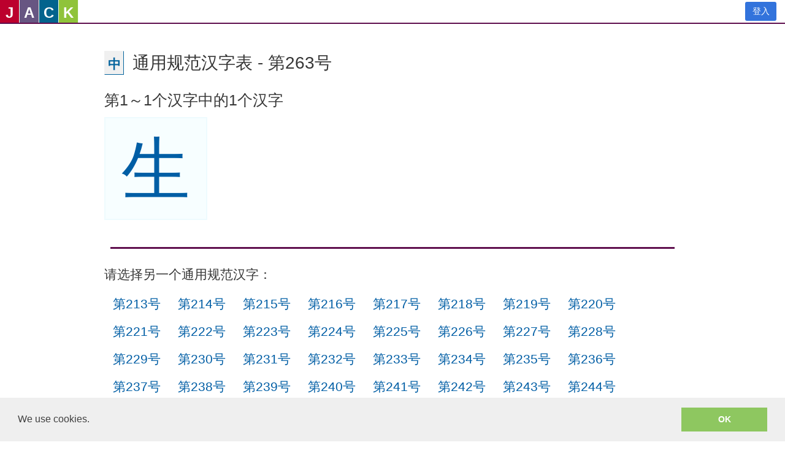

--- FILE ---
content_type: text/html; charset=utf-8
request_url: https://www.google.com/recaptcha/api2/anchor?ar=1&k=6LeO0FwUAAAAAIdsRy0XTqhqmWUTy4ggR5p0aE48&co=aHR0cHM6Ly96aC1jbi5zYXlqYWNrLmNvbTo0NDM.&hl=en&type=image&v=N67nZn4AqZkNcbeMu4prBgzg&theme=light&size=invisible&badge=inline&anchor-ms=20000&execute-ms=30000&cb=q1jl26qqxuo4
body_size: 49487
content:
<!DOCTYPE HTML><html dir="ltr" lang="en"><head><meta http-equiv="Content-Type" content="text/html; charset=UTF-8">
<meta http-equiv="X-UA-Compatible" content="IE=edge">
<title>reCAPTCHA</title>
<style type="text/css">
/* cyrillic-ext */
@font-face {
  font-family: 'Roboto';
  font-style: normal;
  font-weight: 400;
  font-stretch: 100%;
  src: url(//fonts.gstatic.com/s/roboto/v48/KFO7CnqEu92Fr1ME7kSn66aGLdTylUAMa3GUBHMdazTgWw.woff2) format('woff2');
  unicode-range: U+0460-052F, U+1C80-1C8A, U+20B4, U+2DE0-2DFF, U+A640-A69F, U+FE2E-FE2F;
}
/* cyrillic */
@font-face {
  font-family: 'Roboto';
  font-style: normal;
  font-weight: 400;
  font-stretch: 100%;
  src: url(//fonts.gstatic.com/s/roboto/v48/KFO7CnqEu92Fr1ME7kSn66aGLdTylUAMa3iUBHMdazTgWw.woff2) format('woff2');
  unicode-range: U+0301, U+0400-045F, U+0490-0491, U+04B0-04B1, U+2116;
}
/* greek-ext */
@font-face {
  font-family: 'Roboto';
  font-style: normal;
  font-weight: 400;
  font-stretch: 100%;
  src: url(//fonts.gstatic.com/s/roboto/v48/KFO7CnqEu92Fr1ME7kSn66aGLdTylUAMa3CUBHMdazTgWw.woff2) format('woff2');
  unicode-range: U+1F00-1FFF;
}
/* greek */
@font-face {
  font-family: 'Roboto';
  font-style: normal;
  font-weight: 400;
  font-stretch: 100%;
  src: url(//fonts.gstatic.com/s/roboto/v48/KFO7CnqEu92Fr1ME7kSn66aGLdTylUAMa3-UBHMdazTgWw.woff2) format('woff2');
  unicode-range: U+0370-0377, U+037A-037F, U+0384-038A, U+038C, U+038E-03A1, U+03A3-03FF;
}
/* math */
@font-face {
  font-family: 'Roboto';
  font-style: normal;
  font-weight: 400;
  font-stretch: 100%;
  src: url(//fonts.gstatic.com/s/roboto/v48/KFO7CnqEu92Fr1ME7kSn66aGLdTylUAMawCUBHMdazTgWw.woff2) format('woff2');
  unicode-range: U+0302-0303, U+0305, U+0307-0308, U+0310, U+0312, U+0315, U+031A, U+0326-0327, U+032C, U+032F-0330, U+0332-0333, U+0338, U+033A, U+0346, U+034D, U+0391-03A1, U+03A3-03A9, U+03B1-03C9, U+03D1, U+03D5-03D6, U+03F0-03F1, U+03F4-03F5, U+2016-2017, U+2034-2038, U+203C, U+2040, U+2043, U+2047, U+2050, U+2057, U+205F, U+2070-2071, U+2074-208E, U+2090-209C, U+20D0-20DC, U+20E1, U+20E5-20EF, U+2100-2112, U+2114-2115, U+2117-2121, U+2123-214F, U+2190, U+2192, U+2194-21AE, U+21B0-21E5, U+21F1-21F2, U+21F4-2211, U+2213-2214, U+2216-22FF, U+2308-230B, U+2310, U+2319, U+231C-2321, U+2336-237A, U+237C, U+2395, U+239B-23B7, U+23D0, U+23DC-23E1, U+2474-2475, U+25AF, U+25B3, U+25B7, U+25BD, U+25C1, U+25CA, U+25CC, U+25FB, U+266D-266F, U+27C0-27FF, U+2900-2AFF, U+2B0E-2B11, U+2B30-2B4C, U+2BFE, U+3030, U+FF5B, U+FF5D, U+1D400-1D7FF, U+1EE00-1EEFF;
}
/* symbols */
@font-face {
  font-family: 'Roboto';
  font-style: normal;
  font-weight: 400;
  font-stretch: 100%;
  src: url(//fonts.gstatic.com/s/roboto/v48/KFO7CnqEu92Fr1ME7kSn66aGLdTylUAMaxKUBHMdazTgWw.woff2) format('woff2');
  unicode-range: U+0001-000C, U+000E-001F, U+007F-009F, U+20DD-20E0, U+20E2-20E4, U+2150-218F, U+2190, U+2192, U+2194-2199, U+21AF, U+21E6-21F0, U+21F3, U+2218-2219, U+2299, U+22C4-22C6, U+2300-243F, U+2440-244A, U+2460-24FF, U+25A0-27BF, U+2800-28FF, U+2921-2922, U+2981, U+29BF, U+29EB, U+2B00-2BFF, U+4DC0-4DFF, U+FFF9-FFFB, U+10140-1018E, U+10190-1019C, U+101A0, U+101D0-101FD, U+102E0-102FB, U+10E60-10E7E, U+1D2C0-1D2D3, U+1D2E0-1D37F, U+1F000-1F0FF, U+1F100-1F1AD, U+1F1E6-1F1FF, U+1F30D-1F30F, U+1F315, U+1F31C, U+1F31E, U+1F320-1F32C, U+1F336, U+1F378, U+1F37D, U+1F382, U+1F393-1F39F, U+1F3A7-1F3A8, U+1F3AC-1F3AF, U+1F3C2, U+1F3C4-1F3C6, U+1F3CA-1F3CE, U+1F3D4-1F3E0, U+1F3ED, U+1F3F1-1F3F3, U+1F3F5-1F3F7, U+1F408, U+1F415, U+1F41F, U+1F426, U+1F43F, U+1F441-1F442, U+1F444, U+1F446-1F449, U+1F44C-1F44E, U+1F453, U+1F46A, U+1F47D, U+1F4A3, U+1F4B0, U+1F4B3, U+1F4B9, U+1F4BB, U+1F4BF, U+1F4C8-1F4CB, U+1F4D6, U+1F4DA, U+1F4DF, U+1F4E3-1F4E6, U+1F4EA-1F4ED, U+1F4F7, U+1F4F9-1F4FB, U+1F4FD-1F4FE, U+1F503, U+1F507-1F50B, U+1F50D, U+1F512-1F513, U+1F53E-1F54A, U+1F54F-1F5FA, U+1F610, U+1F650-1F67F, U+1F687, U+1F68D, U+1F691, U+1F694, U+1F698, U+1F6AD, U+1F6B2, U+1F6B9-1F6BA, U+1F6BC, U+1F6C6-1F6CF, U+1F6D3-1F6D7, U+1F6E0-1F6EA, U+1F6F0-1F6F3, U+1F6F7-1F6FC, U+1F700-1F7FF, U+1F800-1F80B, U+1F810-1F847, U+1F850-1F859, U+1F860-1F887, U+1F890-1F8AD, U+1F8B0-1F8BB, U+1F8C0-1F8C1, U+1F900-1F90B, U+1F93B, U+1F946, U+1F984, U+1F996, U+1F9E9, U+1FA00-1FA6F, U+1FA70-1FA7C, U+1FA80-1FA89, U+1FA8F-1FAC6, U+1FACE-1FADC, U+1FADF-1FAE9, U+1FAF0-1FAF8, U+1FB00-1FBFF;
}
/* vietnamese */
@font-face {
  font-family: 'Roboto';
  font-style: normal;
  font-weight: 400;
  font-stretch: 100%;
  src: url(//fonts.gstatic.com/s/roboto/v48/KFO7CnqEu92Fr1ME7kSn66aGLdTylUAMa3OUBHMdazTgWw.woff2) format('woff2');
  unicode-range: U+0102-0103, U+0110-0111, U+0128-0129, U+0168-0169, U+01A0-01A1, U+01AF-01B0, U+0300-0301, U+0303-0304, U+0308-0309, U+0323, U+0329, U+1EA0-1EF9, U+20AB;
}
/* latin-ext */
@font-face {
  font-family: 'Roboto';
  font-style: normal;
  font-weight: 400;
  font-stretch: 100%;
  src: url(//fonts.gstatic.com/s/roboto/v48/KFO7CnqEu92Fr1ME7kSn66aGLdTylUAMa3KUBHMdazTgWw.woff2) format('woff2');
  unicode-range: U+0100-02BA, U+02BD-02C5, U+02C7-02CC, U+02CE-02D7, U+02DD-02FF, U+0304, U+0308, U+0329, U+1D00-1DBF, U+1E00-1E9F, U+1EF2-1EFF, U+2020, U+20A0-20AB, U+20AD-20C0, U+2113, U+2C60-2C7F, U+A720-A7FF;
}
/* latin */
@font-face {
  font-family: 'Roboto';
  font-style: normal;
  font-weight: 400;
  font-stretch: 100%;
  src: url(//fonts.gstatic.com/s/roboto/v48/KFO7CnqEu92Fr1ME7kSn66aGLdTylUAMa3yUBHMdazQ.woff2) format('woff2');
  unicode-range: U+0000-00FF, U+0131, U+0152-0153, U+02BB-02BC, U+02C6, U+02DA, U+02DC, U+0304, U+0308, U+0329, U+2000-206F, U+20AC, U+2122, U+2191, U+2193, U+2212, U+2215, U+FEFF, U+FFFD;
}
/* cyrillic-ext */
@font-face {
  font-family: 'Roboto';
  font-style: normal;
  font-weight: 500;
  font-stretch: 100%;
  src: url(//fonts.gstatic.com/s/roboto/v48/KFO7CnqEu92Fr1ME7kSn66aGLdTylUAMa3GUBHMdazTgWw.woff2) format('woff2');
  unicode-range: U+0460-052F, U+1C80-1C8A, U+20B4, U+2DE0-2DFF, U+A640-A69F, U+FE2E-FE2F;
}
/* cyrillic */
@font-face {
  font-family: 'Roboto';
  font-style: normal;
  font-weight: 500;
  font-stretch: 100%;
  src: url(//fonts.gstatic.com/s/roboto/v48/KFO7CnqEu92Fr1ME7kSn66aGLdTylUAMa3iUBHMdazTgWw.woff2) format('woff2');
  unicode-range: U+0301, U+0400-045F, U+0490-0491, U+04B0-04B1, U+2116;
}
/* greek-ext */
@font-face {
  font-family: 'Roboto';
  font-style: normal;
  font-weight: 500;
  font-stretch: 100%;
  src: url(//fonts.gstatic.com/s/roboto/v48/KFO7CnqEu92Fr1ME7kSn66aGLdTylUAMa3CUBHMdazTgWw.woff2) format('woff2');
  unicode-range: U+1F00-1FFF;
}
/* greek */
@font-face {
  font-family: 'Roboto';
  font-style: normal;
  font-weight: 500;
  font-stretch: 100%;
  src: url(//fonts.gstatic.com/s/roboto/v48/KFO7CnqEu92Fr1ME7kSn66aGLdTylUAMa3-UBHMdazTgWw.woff2) format('woff2');
  unicode-range: U+0370-0377, U+037A-037F, U+0384-038A, U+038C, U+038E-03A1, U+03A3-03FF;
}
/* math */
@font-face {
  font-family: 'Roboto';
  font-style: normal;
  font-weight: 500;
  font-stretch: 100%;
  src: url(//fonts.gstatic.com/s/roboto/v48/KFO7CnqEu92Fr1ME7kSn66aGLdTylUAMawCUBHMdazTgWw.woff2) format('woff2');
  unicode-range: U+0302-0303, U+0305, U+0307-0308, U+0310, U+0312, U+0315, U+031A, U+0326-0327, U+032C, U+032F-0330, U+0332-0333, U+0338, U+033A, U+0346, U+034D, U+0391-03A1, U+03A3-03A9, U+03B1-03C9, U+03D1, U+03D5-03D6, U+03F0-03F1, U+03F4-03F5, U+2016-2017, U+2034-2038, U+203C, U+2040, U+2043, U+2047, U+2050, U+2057, U+205F, U+2070-2071, U+2074-208E, U+2090-209C, U+20D0-20DC, U+20E1, U+20E5-20EF, U+2100-2112, U+2114-2115, U+2117-2121, U+2123-214F, U+2190, U+2192, U+2194-21AE, U+21B0-21E5, U+21F1-21F2, U+21F4-2211, U+2213-2214, U+2216-22FF, U+2308-230B, U+2310, U+2319, U+231C-2321, U+2336-237A, U+237C, U+2395, U+239B-23B7, U+23D0, U+23DC-23E1, U+2474-2475, U+25AF, U+25B3, U+25B7, U+25BD, U+25C1, U+25CA, U+25CC, U+25FB, U+266D-266F, U+27C0-27FF, U+2900-2AFF, U+2B0E-2B11, U+2B30-2B4C, U+2BFE, U+3030, U+FF5B, U+FF5D, U+1D400-1D7FF, U+1EE00-1EEFF;
}
/* symbols */
@font-face {
  font-family: 'Roboto';
  font-style: normal;
  font-weight: 500;
  font-stretch: 100%;
  src: url(//fonts.gstatic.com/s/roboto/v48/KFO7CnqEu92Fr1ME7kSn66aGLdTylUAMaxKUBHMdazTgWw.woff2) format('woff2');
  unicode-range: U+0001-000C, U+000E-001F, U+007F-009F, U+20DD-20E0, U+20E2-20E4, U+2150-218F, U+2190, U+2192, U+2194-2199, U+21AF, U+21E6-21F0, U+21F3, U+2218-2219, U+2299, U+22C4-22C6, U+2300-243F, U+2440-244A, U+2460-24FF, U+25A0-27BF, U+2800-28FF, U+2921-2922, U+2981, U+29BF, U+29EB, U+2B00-2BFF, U+4DC0-4DFF, U+FFF9-FFFB, U+10140-1018E, U+10190-1019C, U+101A0, U+101D0-101FD, U+102E0-102FB, U+10E60-10E7E, U+1D2C0-1D2D3, U+1D2E0-1D37F, U+1F000-1F0FF, U+1F100-1F1AD, U+1F1E6-1F1FF, U+1F30D-1F30F, U+1F315, U+1F31C, U+1F31E, U+1F320-1F32C, U+1F336, U+1F378, U+1F37D, U+1F382, U+1F393-1F39F, U+1F3A7-1F3A8, U+1F3AC-1F3AF, U+1F3C2, U+1F3C4-1F3C6, U+1F3CA-1F3CE, U+1F3D4-1F3E0, U+1F3ED, U+1F3F1-1F3F3, U+1F3F5-1F3F7, U+1F408, U+1F415, U+1F41F, U+1F426, U+1F43F, U+1F441-1F442, U+1F444, U+1F446-1F449, U+1F44C-1F44E, U+1F453, U+1F46A, U+1F47D, U+1F4A3, U+1F4B0, U+1F4B3, U+1F4B9, U+1F4BB, U+1F4BF, U+1F4C8-1F4CB, U+1F4D6, U+1F4DA, U+1F4DF, U+1F4E3-1F4E6, U+1F4EA-1F4ED, U+1F4F7, U+1F4F9-1F4FB, U+1F4FD-1F4FE, U+1F503, U+1F507-1F50B, U+1F50D, U+1F512-1F513, U+1F53E-1F54A, U+1F54F-1F5FA, U+1F610, U+1F650-1F67F, U+1F687, U+1F68D, U+1F691, U+1F694, U+1F698, U+1F6AD, U+1F6B2, U+1F6B9-1F6BA, U+1F6BC, U+1F6C6-1F6CF, U+1F6D3-1F6D7, U+1F6E0-1F6EA, U+1F6F0-1F6F3, U+1F6F7-1F6FC, U+1F700-1F7FF, U+1F800-1F80B, U+1F810-1F847, U+1F850-1F859, U+1F860-1F887, U+1F890-1F8AD, U+1F8B0-1F8BB, U+1F8C0-1F8C1, U+1F900-1F90B, U+1F93B, U+1F946, U+1F984, U+1F996, U+1F9E9, U+1FA00-1FA6F, U+1FA70-1FA7C, U+1FA80-1FA89, U+1FA8F-1FAC6, U+1FACE-1FADC, U+1FADF-1FAE9, U+1FAF0-1FAF8, U+1FB00-1FBFF;
}
/* vietnamese */
@font-face {
  font-family: 'Roboto';
  font-style: normal;
  font-weight: 500;
  font-stretch: 100%;
  src: url(//fonts.gstatic.com/s/roboto/v48/KFO7CnqEu92Fr1ME7kSn66aGLdTylUAMa3OUBHMdazTgWw.woff2) format('woff2');
  unicode-range: U+0102-0103, U+0110-0111, U+0128-0129, U+0168-0169, U+01A0-01A1, U+01AF-01B0, U+0300-0301, U+0303-0304, U+0308-0309, U+0323, U+0329, U+1EA0-1EF9, U+20AB;
}
/* latin-ext */
@font-face {
  font-family: 'Roboto';
  font-style: normal;
  font-weight: 500;
  font-stretch: 100%;
  src: url(//fonts.gstatic.com/s/roboto/v48/KFO7CnqEu92Fr1ME7kSn66aGLdTylUAMa3KUBHMdazTgWw.woff2) format('woff2');
  unicode-range: U+0100-02BA, U+02BD-02C5, U+02C7-02CC, U+02CE-02D7, U+02DD-02FF, U+0304, U+0308, U+0329, U+1D00-1DBF, U+1E00-1E9F, U+1EF2-1EFF, U+2020, U+20A0-20AB, U+20AD-20C0, U+2113, U+2C60-2C7F, U+A720-A7FF;
}
/* latin */
@font-face {
  font-family: 'Roboto';
  font-style: normal;
  font-weight: 500;
  font-stretch: 100%;
  src: url(//fonts.gstatic.com/s/roboto/v48/KFO7CnqEu92Fr1ME7kSn66aGLdTylUAMa3yUBHMdazQ.woff2) format('woff2');
  unicode-range: U+0000-00FF, U+0131, U+0152-0153, U+02BB-02BC, U+02C6, U+02DA, U+02DC, U+0304, U+0308, U+0329, U+2000-206F, U+20AC, U+2122, U+2191, U+2193, U+2212, U+2215, U+FEFF, U+FFFD;
}
/* cyrillic-ext */
@font-face {
  font-family: 'Roboto';
  font-style: normal;
  font-weight: 900;
  font-stretch: 100%;
  src: url(//fonts.gstatic.com/s/roboto/v48/KFO7CnqEu92Fr1ME7kSn66aGLdTylUAMa3GUBHMdazTgWw.woff2) format('woff2');
  unicode-range: U+0460-052F, U+1C80-1C8A, U+20B4, U+2DE0-2DFF, U+A640-A69F, U+FE2E-FE2F;
}
/* cyrillic */
@font-face {
  font-family: 'Roboto';
  font-style: normal;
  font-weight: 900;
  font-stretch: 100%;
  src: url(//fonts.gstatic.com/s/roboto/v48/KFO7CnqEu92Fr1ME7kSn66aGLdTylUAMa3iUBHMdazTgWw.woff2) format('woff2');
  unicode-range: U+0301, U+0400-045F, U+0490-0491, U+04B0-04B1, U+2116;
}
/* greek-ext */
@font-face {
  font-family: 'Roboto';
  font-style: normal;
  font-weight: 900;
  font-stretch: 100%;
  src: url(//fonts.gstatic.com/s/roboto/v48/KFO7CnqEu92Fr1ME7kSn66aGLdTylUAMa3CUBHMdazTgWw.woff2) format('woff2');
  unicode-range: U+1F00-1FFF;
}
/* greek */
@font-face {
  font-family: 'Roboto';
  font-style: normal;
  font-weight: 900;
  font-stretch: 100%;
  src: url(//fonts.gstatic.com/s/roboto/v48/KFO7CnqEu92Fr1ME7kSn66aGLdTylUAMa3-UBHMdazTgWw.woff2) format('woff2');
  unicode-range: U+0370-0377, U+037A-037F, U+0384-038A, U+038C, U+038E-03A1, U+03A3-03FF;
}
/* math */
@font-face {
  font-family: 'Roboto';
  font-style: normal;
  font-weight: 900;
  font-stretch: 100%;
  src: url(//fonts.gstatic.com/s/roboto/v48/KFO7CnqEu92Fr1ME7kSn66aGLdTylUAMawCUBHMdazTgWw.woff2) format('woff2');
  unicode-range: U+0302-0303, U+0305, U+0307-0308, U+0310, U+0312, U+0315, U+031A, U+0326-0327, U+032C, U+032F-0330, U+0332-0333, U+0338, U+033A, U+0346, U+034D, U+0391-03A1, U+03A3-03A9, U+03B1-03C9, U+03D1, U+03D5-03D6, U+03F0-03F1, U+03F4-03F5, U+2016-2017, U+2034-2038, U+203C, U+2040, U+2043, U+2047, U+2050, U+2057, U+205F, U+2070-2071, U+2074-208E, U+2090-209C, U+20D0-20DC, U+20E1, U+20E5-20EF, U+2100-2112, U+2114-2115, U+2117-2121, U+2123-214F, U+2190, U+2192, U+2194-21AE, U+21B0-21E5, U+21F1-21F2, U+21F4-2211, U+2213-2214, U+2216-22FF, U+2308-230B, U+2310, U+2319, U+231C-2321, U+2336-237A, U+237C, U+2395, U+239B-23B7, U+23D0, U+23DC-23E1, U+2474-2475, U+25AF, U+25B3, U+25B7, U+25BD, U+25C1, U+25CA, U+25CC, U+25FB, U+266D-266F, U+27C0-27FF, U+2900-2AFF, U+2B0E-2B11, U+2B30-2B4C, U+2BFE, U+3030, U+FF5B, U+FF5D, U+1D400-1D7FF, U+1EE00-1EEFF;
}
/* symbols */
@font-face {
  font-family: 'Roboto';
  font-style: normal;
  font-weight: 900;
  font-stretch: 100%;
  src: url(//fonts.gstatic.com/s/roboto/v48/KFO7CnqEu92Fr1ME7kSn66aGLdTylUAMaxKUBHMdazTgWw.woff2) format('woff2');
  unicode-range: U+0001-000C, U+000E-001F, U+007F-009F, U+20DD-20E0, U+20E2-20E4, U+2150-218F, U+2190, U+2192, U+2194-2199, U+21AF, U+21E6-21F0, U+21F3, U+2218-2219, U+2299, U+22C4-22C6, U+2300-243F, U+2440-244A, U+2460-24FF, U+25A0-27BF, U+2800-28FF, U+2921-2922, U+2981, U+29BF, U+29EB, U+2B00-2BFF, U+4DC0-4DFF, U+FFF9-FFFB, U+10140-1018E, U+10190-1019C, U+101A0, U+101D0-101FD, U+102E0-102FB, U+10E60-10E7E, U+1D2C0-1D2D3, U+1D2E0-1D37F, U+1F000-1F0FF, U+1F100-1F1AD, U+1F1E6-1F1FF, U+1F30D-1F30F, U+1F315, U+1F31C, U+1F31E, U+1F320-1F32C, U+1F336, U+1F378, U+1F37D, U+1F382, U+1F393-1F39F, U+1F3A7-1F3A8, U+1F3AC-1F3AF, U+1F3C2, U+1F3C4-1F3C6, U+1F3CA-1F3CE, U+1F3D4-1F3E0, U+1F3ED, U+1F3F1-1F3F3, U+1F3F5-1F3F7, U+1F408, U+1F415, U+1F41F, U+1F426, U+1F43F, U+1F441-1F442, U+1F444, U+1F446-1F449, U+1F44C-1F44E, U+1F453, U+1F46A, U+1F47D, U+1F4A3, U+1F4B0, U+1F4B3, U+1F4B9, U+1F4BB, U+1F4BF, U+1F4C8-1F4CB, U+1F4D6, U+1F4DA, U+1F4DF, U+1F4E3-1F4E6, U+1F4EA-1F4ED, U+1F4F7, U+1F4F9-1F4FB, U+1F4FD-1F4FE, U+1F503, U+1F507-1F50B, U+1F50D, U+1F512-1F513, U+1F53E-1F54A, U+1F54F-1F5FA, U+1F610, U+1F650-1F67F, U+1F687, U+1F68D, U+1F691, U+1F694, U+1F698, U+1F6AD, U+1F6B2, U+1F6B9-1F6BA, U+1F6BC, U+1F6C6-1F6CF, U+1F6D3-1F6D7, U+1F6E0-1F6EA, U+1F6F0-1F6F3, U+1F6F7-1F6FC, U+1F700-1F7FF, U+1F800-1F80B, U+1F810-1F847, U+1F850-1F859, U+1F860-1F887, U+1F890-1F8AD, U+1F8B0-1F8BB, U+1F8C0-1F8C1, U+1F900-1F90B, U+1F93B, U+1F946, U+1F984, U+1F996, U+1F9E9, U+1FA00-1FA6F, U+1FA70-1FA7C, U+1FA80-1FA89, U+1FA8F-1FAC6, U+1FACE-1FADC, U+1FADF-1FAE9, U+1FAF0-1FAF8, U+1FB00-1FBFF;
}
/* vietnamese */
@font-face {
  font-family: 'Roboto';
  font-style: normal;
  font-weight: 900;
  font-stretch: 100%;
  src: url(//fonts.gstatic.com/s/roboto/v48/KFO7CnqEu92Fr1ME7kSn66aGLdTylUAMa3OUBHMdazTgWw.woff2) format('woff2');
  unicode-range: U+0102-0103, U+0110-0111, U+0128-0129, U+0168-0169, U+01A0-01A1, U+01AF-01B0, U+0300-0301, U+0303-0304, U+0308-0309, U+0323, U+0329, U+1EA0-1EF9, U+20AB;
}
/* latin-ext */
@font-face {
  font-family: 'Roboto';
  font-style: normal;
  font-weight: 900;
  font-stretch: 100%;
  src: url(//fonts.gstatic.com/s/roboto/v48/KFO7CnqEu92Fr1ME7kSn66aGLdTylUAMa3KUBHMdazTgWw.woff2) format('woff2');
  unicode-range: U+0100-02BA, U+02BD-02C5, U+02C7-02CC, U+02CE-02D7, U+02DD-02FF, U+0304, U+0308, U+0329, U+1D00-1DBF, U+1E00-1E9F, U+1EF2-1EFF, U+2020, U+20A0-20AB, U+20AD-20C0, U+2113, U+2C60-2C7F, U+A720-A7FF;
}
/* latin */
@font-face {
  font-family: 'Roboto';
  font-style: normal;
  font-weight: 900;
  font-stretch: 100%;
  src: url(//fonts.gstatic.com/s/roboto/v48/KFO7CnqEu92Fr1ME7kSn66aGLdTylUAMa3yUBHMdazQ.woff2) format('woff2');
  unicode-range: U+0000-00FF, U+0131, U+0152-0153, U+02BB-02BC, U+02C6, U+02DA, U+02DC, U+0304, U+0308, U+0329, U+2000-206F, U+20AC, U+2122, U+2191, U+2193, U+2212, U+2215, U+FEFF, U+FFFD;
}

</style>
<link rel="stylesheet" type="text/css" href="https://www.gstatic.com/recaptcha/releases/N67nZn4AqZkNcbeMu4prBgzg/styles__ltr.css">
<script nonce="yaCGJOn-G3ouqdla86OxNg" type="text/javascript">window['__recaptcha_api'] = 'https://www.google.com/recaptcha/api2/';</script>
<script type="text/javascript" src="https://www.gstatic.com/recaptcha/releases/N67nZn4AqZkNcbeMu4prBgzg/recaptcha__en.js" nonce="yaCGJOn-G3ouqdla86OxNg">
      
    </script></head>
<body><div id="rc-anchor-alert" class="rc-anchor-alert"></div>
<input type="hidden" id="recaptcha-token" value="[base64]">
<script type="text/javascript" nonce="yaCGJOn-G3ouqdla86OxNg">
      recaptcha.anchor.Main.init("[\x22ainput\x22,[\x22bgdata\x22,\x22\x22,\[base64]/[base64]/[base64]/bmV3IHJbeF0oY1swXSk6RT09Mj9uZXcgclt4XShjWzBdLGNbMV0pOkU9PTM/bmV3IHJbeF0oY1swXSxjWzFdLGNbMl0pOkU9PTQ/[base64]/[base64]/[base64]/[base64]/[base64]/[base64]/[base64]/[base64]\x22,\[base64]\x22,\x22w5AlEcOwL8ObZ8K/woQNDMOAGMKEdsOxwqXCmsKPTS4MajBCPBt0woN2wq7DlMKKZcOERS7DvMKJb3kuRsOROMO4w4HCpsK5QgByw4LCoBHDi2bCiMO+wojDkhtbw6UZASTClUPDrcKSwqp1PjIoFx3Dm1fCni/CmMKLSMKHwo7CgQwYwoDCh8KhdcKMG8O4wopeGMOXD3sLAsOmwoJNCht5C8OBw7dIGW5jw6PDtm4yw5rDusK9FsOLRXXDq2IzT1rDlhNSR8OxdsK2PMO+w4XDksKMMzkYSMKxcArDssKBwpJbYEoUQcOQCwdNwpzCisKLZ8KqH8KBw5nCmsOnP8KlecKEw6bCv8O/wqpFw5nCpWghSSpDYcKtTsKkZlfDp8O6w4J+EiYcw6DCocKmTcK4FHLCvMObfWN+wqwDScKNJsKAwoIhw6EfKcONw6l3woMxwoTDtMO0LgktHMO9QQ3CvnHCjcOtwpROwrAXwo0/w6rDssOJw5HCsVLDswXDisO0cMKdJi1mR1TDhA/[base64]/dU4twoPDicOHwrtNw5nDn8KXw5sRwq3CjWTDsnVWKBdsw4EGwr/Cpl/[base64]/Ci3/DnwATw7hbCMOqwotHw4rCv25xw7HDmMK6wrZUBsKEwpnCk3HDlsK9w7ZsFjQFwrPCm8O6wrPCizg3WVQEKWPCi8K2wrHCqMOHwqdKw7Ibw4TChMOJw5x8d0/Cil/[base64]/CtBnDn8Olw7JBJsOxWMOKUhzCmBXCg8KHAU3Du8KyD8KiKW7DtMO6DTUUw7vDscK/KsOsDEzDpyLDh8OoworDpGw7Rl8iwpopwqENw7zCmXrCu8KJw6zDkEc6NysnwqcaJCIQRR/CjcO+J8KyF2VPPGXCkMK3NnPDlcKpW3jDuMOQesO/[base64]/[base64]/w5LDqE5gYxxDI8O0bHHCucO9ZF5Zw4nCqsKrw7t8ByPCgAjCj8OfJMOOVCvCuj97w6sqOlTDiMO5fsKdMVNVXsKxKk1owqofw7nCksO3XDrCn1h/w7XDosKcwrUtwqfDkMOzwoPDiWnDlA9pwrDCj8OWwow9B09Yw5NFw64Gw5XCo1hVU1/CvwHDux1YHSgMAcOPQ0ovwotGYC9FbxnCiEMZwp/DqMKPw6ABPTbDv2IIwpoAw7/Cny1MX8K2VhtUwp1BGcO5w7gXw4vCo3srwobDksOsBDLDiRrDomhkwqYtLsKvw6Ahwo/ClMOfw7fDtxRpb8K6U8OYCAfCtyXDh8KhwolOaMO7w6MRSsOFw5hdw7kHL8KMC0/[base64]/CuzTCrnnDmcKtMMONQ8O9W8O3wp1UwoZ4P2LCrMOlWMOcFgJUaMKfJsKdwr/CucOHw7kcQWrCrcKawq8wFsOJw6XDnW7DuXRXwp8qw7o7wqDCrXphwqHCr2/CgMO8HA8HMWk8w6bDoVk8w75LOmYXDycWwoFfw7/Coz7Dkj3CkX98w70QwqAAw7Bzb8OiMmHDqkLDlMO2wrJyCw1Yw7vCrjoBQsOufMKKNsOyI0Qmc8KBCWsIwrolwotrbcK0woHCoMKdQcOww4zDuz56MnLCmHfDvsKSZ0zDoMKGXwtgI8ORwoQvGhjDlkfDpyvDg8KDAF/CisOVwrsPHB4RJAPDuzrCu8OUIhhXw75+CgnDhcOgw7tBwoxnZsKnw4RbwqLCu8OkwpwjBV5hU0nDs8KJKDnCh8KHw57CosOFw7AeLcOYbHR9cQPCk8OewrVybkTCv8K/w5ZzZh5owoowFUzCpwHCrGsQw4fDok/CpcKTAMOEw5gzw5Q/ZRQATwVVw7bDljEfw6bCpCzCrS81eyzDgMOqUVzDicOLbMORw4M4wo/CsTRrwoIdw5lgw5PCkMO4TmfCh8KBw7DChBXDnsOxw7vClMK3UsKhw7vDrGtsC8KXwotHFz0JwqXDiyLDnCIGDB7ClRnCpW1VMMOdCyI8wooTwqx4wq/CujPDmCbCvsObR1ZMWMOxWhfCtHMUBlAxwoTCtcOBIRBCdcOjT8KYw7oSw7fDmsKDw5ERYg0pfHZxD8KXcMK3WsKYDETDnAPCl1/[base64]/[base64]/DlAlxw6Bnwop7fxnDpS8Owq8Ld8KQwooHMcOUwqAKwqJabMKbAkwxD8KkMMK9UW03w6lfY0rDnMOOO8KAw6bCqyLDnWLCi8OCw5/[base64]/Cn3JawrpbwqFaUFp5w4fCkMKCS0JTwrt2w7thwpHDpxTDhXvDm8KfXibCimHDicOaGMKmw6omVcK2DTHDscKyw7LDuE3DlGvDiWVNwr3Ct1nCtcOBJcOaD2VHICrCrcKrwoI+w4dUw7NJwpbDmsKFdsOoUsKPwrU4VytaScOaU28rwpMAQ2xDwos/wpRGcyAPDQ9xwrrDvwrDg2rDg8OrwrIyw63CmQfDmMONcHnDt2ZxwqbCrBleez/Dpw5Mw6rDnnw8wq7ChcO1w6PDhS3CmS/Cm0JXSRoWw6vDtiNGw57DgsK9wqLDiQI4w7opSBLCnWEfworCqMKocxzCgcO/OC3DnDPCmsONw5LDosKAwq3Dj8OGeUjCrMO1PTEiBMOHwrLChmJPcHQ2NMKQXsKdMVrDl2bDpcO0W33CssKVH8OAQsKZwrpnJsO7X8OAGzRCFsKiwotBTVbDjMOFVMOGJcOaUmfDgsORw5vCssOYbHnDrXFew4gtwrDDmMKFw610wodJw4nClMKwwrE2w4R/w6gaw6LCqcKtwrnDpyzCocOXL2DDoE3CmDjDhCvCtsOmLcOjE8Oiw5XCr8K4TyjCs8Oew5IQQkXCgcOVSsKHM8OdT8O+SG/ClxTDkyzDsGswB3QjUFMMw5wGw5XCpCLDo8KtDzA0anzDgMOrw4Bpw4FicFnClsO3wobDjsKEw5LCoTfDrsO9wr0mwqbDhMKqw65kLT/Dm8KWSsK4M8K/bcK0CsKoX8OZaD1zSDbCokHClMODXETCnMO6w4bCvMOhwqfCsT/CmnkSw6PCoAYiaC7Dvk8pw6PCuz3DuTUsRSXDrypQDcKYw4U3JWnCpsOiCsONwoTCqcKEw6HCrMObwow0wqt3w4rCvwkCOWN3EcOPwpRNw6ZGwqcww7DCkMOYHcK3LsOOUwJce1olwpt8AMKGF8OIesOjw74mw7UUw4XCvAldV8ORw6bDjMO/woRYwpDCmnXClcKAeMK7EVo1cmXCvcOVw5vDr8OZwobCrSPChU8SwpEreMK+wrrDojvCqcKINcKxWTzDlsO9fVxawrnDkcKhZ2PCkgoiwoPDqU4+A09+XWo5wr0zbzUbw4fCnigTUHPCkAnCt8Omw7gxw63DlsO6QsOowroSwqDDsg5gwpfDmB/[base64]/Cn8KpwoLCuld/I8K8IyrDtmHCuMOzP30fw5lACsOuwpTCh19+D3NOwrLCkAXDosK/w5XCuWbCrsOHK2nDi3o0w75Zw7LCjVfDu8OcwoXCpcK3aEAXMMOlUSwvw7fDssO/Ry0zw4Q9wqPCucKnR2kwCMOmwrdcPMOFB3o0w7zDssKYwocpH8OLW8KzwpoLw5gFecOcw4U+w4bCgcKgHWrCr8K/w64gwpVsw6vCg8OjCH8BQMOIKcK0Tm7DoQvCjsKxwqEFwo9+wr3CgFJ5aXTCt8Kiwq/DuMK5wrnCmSQrAUkAw4gww4zClmtKIEPChVLDu8O5w6TDnjfCn8O0AU3CksKlGR7DisO8wpQZU8O5w4vCsXzDlcOUNMKwWsOWwqbDgVDClcKxQMOKw7TDmQhfwpJSUsOGwrPDuWonwpAWwrfChljDjA0Pw47CpELDsy8KGMO+ND/CpyRnGsKJCX4JCMKaSMKzSQ7CvCTDisOTZ0lWw64FwoYYBcOhw4TCpMKYbVrCjcOXwrYJw78zwotJVQzDtsO6wqEEwpzDiCbCoh7CjsO/J8O4YiNnemxQw6rDpSMxw5jDl8OQworDsB96J1HCtsOIBcKVwohDV2IKRcK/acOUHB88cDLDjMKkW1JGw5F2w7U1RsKow6jDnMK8EcO2wp5Xe8ODwqHCoTnDkRFhImNWK8OQw7YUw5hsYFIPw7vDlErClcKnL8OAVx/Ci8K7w5ALw4IRecOrHljDjkDCnMOAwoxebsKpfV8kw7rCtsO4w7lww6/DpcKAbsOjNDtbwo5xC3BYw5RZwqHCiEHDsx3CgMK4wr/[base64]/wo7CmMKhw7kpwrjDjG3CssKLw6ccwoPCksKjKMK5wos+ZVsmCnLDsMK0GsKTwrjCiHXDhsKvwpfCvMK+wr7DuiolEBbCuSDCh14OKSFHwpANV8K4GVFfw7DCqBHCtXTChcK4HcKVwrI4fcKBwozCsEbDqiQYwqvDtsKUUEggwp/CgkRcecKFLlDDq8O3IcOowrgEw40kwqYXw4zDjhzCmMKhw7Ziwo3ClMKQw5MJJhnChA7Cm8Orw6d7w7bCoz7Cu8OYwqvCuid4csKSwohZw7kVw6xPYX7CoGxEciTCr8OKwqXCpEVnwqYewooLwqjCvsOxRcKXI17DpcO1w6/DmsKvJMKZYSLDijJfacKpLG1Bw6HDiU7Dj8OIwpVsLjIbw4Ypw6jClsOmwpLDosKDw5ARAMOww49swonDi8OsPMKWwrNFZErCgg7ClMOHwqbDrQUWwrAtecOJwrjDlsKHasOAw4Bdw4/[base64]/[base64]/[base64]/Cs3YQwr8ZYzRow6jCmcKcw6ZEw4XDmhgsw7vDrgBibcOkV8OIw53CsXZkwobCsjUpLHTCiB4Pw5Y8w5LDigI+wr4vbFLCicKzwpjDp2/DiMOAw6kkUcKmM8KxcTB4wqrDtx7CusOtYj9XOgw2YQHCsgY6H0kuw6UlfQEUO8KkwrA0wqrCvMOMw4TDl8OyIX8XwrbCocKCCwAdwonDuEBLXMK2KkIgfQzDv8Oww4/CqcKFE8OvC1J/wrpkCUfCisOxBjjCicOYPsOzVGbCkMK9Ni4PPMKlWWjCosO5Y8KQwqPCng9QwpfCrFsmJcOFYsOtW3kqwrLDjitaw7YdJR0yN2BSLcKWKGoxw7RXw5nCrA40Q1XCtSLCoMKQVXsOw4ZQwoBcOcK2HF1/w57DjMOEw6Azw6XDsXHDuMOPKBQjTDMTw5MOV8K5w6XDnF85w7DCvj0EZWPDssOUw4LCmcOcwrA7woTDmSNxwoPCucOBGMK6wr0Twp3CnSbDpMOJIxRuHcOVwoQWTzIuw48fHm0QCsK+WcOqw5rDhMOsCRwdDDc2IsKxw4JBw7FZNDLCszgqw5/DsVMgw6EVw4zCo0wWU3vCnMO4w6RlK8OswqLDiivDkcObwpDCv8O1WsKjwrLCt0Y/w6FdQMKgwrnDnsOrPyIaw7PDkCTCgcKoNk7DocOhwqTCl8KdwrXCkkXDjsK4wpzDnE4iBxI/fT5qV8KnEGElQS9XEQjCmBPDjld3w4vCnzk7IcOMw5UewqHCixDDjRXCucK5wpxNEGcEYsOtTAHCoMOTDQLDhMODw6dOwqwZRMO3w4tEVMOwayB8QsOPwrnDgDF/w77DmxbDv3TCtnDDh8OTw5V6w5XCnyDDoTAaw44iwpvDosK+wqkOYGnDl8KERgdbZURnwp5GBHPCtMOCWcOFCmZowqJhwrxwHcKqTsOZw7/DqcKCw63DiiE9QcKyI3bDnkpGFhclwrJ4Z0A5UsOWHV9Jd3RlUkMBYyoxHcO1PwdxwqrDoAXDrsKcwqw+w7jDkUDDrV59JcKbw5fCpR9HKcKBI2LCvsOvwpoGw43Ci21UwoLClsO/[base64]/CicKBwr5swrQrcsO7fcOZMQkhwrF8wqsQLz3DisOHDEBhwrzDin3ClArClFzCrDDDiMOEw6lCwoR/w591RzfCq2zDhxjDsMOTMDY8bsO3X0VmTU/DpjofHWrCon5YH8OewrsdCBQUTz7DkMKwMGslwovDhQbDkMK2w5kfIjjDjsObMSnDkwA0bMKcdEA8w6/DrEnDlcOow4plw6AIOMOsc2PCrMKXwoRwWQPDjcKRSj/DicKSesK3wpDCghwkwoHCuV4Yw4cELMOHNmPCoEjDhTXCrsKxNMOXwrU1VMOBF8OxA8OWMsKjQFnCnzBgT8K9RMKCTSkGw5PDq8Oowq0mL8OGRFnDlMOKw4vCh3wpL8Ocw7d3wrAEwrHCpUM5TcOqwq1yRcOHw7EFUh5Lw7LDnsKMBsKWwozDsMKZKcKIEQ/DlsOcwrZLwpnDssKEwpHDtsK4G8OODB05w6EZfMKVc8Omaxsowp0rdSHDtlYwMWV4w5PCj8Orw6dmwrjDvsKgUh7DtX/Dv8KmIcKuw7TCqmDDlMOATcORRcOQV0tpw6guSsKWLMO8MMKrw5fDpS/DpsOBw7k1IcKwDUjDv153wqYXbsOHMyIBSMO4wrdRfEDCpWTDu1nCqQLCm2kdwqAOw4bCnQbCoAhWwrRYw7fCpCbDpMO5SUfCjVPClsO6wpvDsMKJCT/DgMKhwr8awpLDv8O5w4jDojlPLAwbw4luw6UpSSPDmhkBw4DDt8OwHRYsHMKEwqLCpCZpwrpgAMOyw48IG2zCtn/Cm8OFEcKmCmwQFMOUwrlvwoDDhh1uOyMCRDk8wojDq09lw4Irwq8YOkDDgcKIwp7DrCRHfcO0FMO8wrMQASJIwqgyRsKjIMKIOkVPO2rDu8KPwqjDisKVQ8KmwrbCqTgvw6LDq8OPW8OHwrR/w5/CnABcwqvDqMOfZsO4BcKNwpPCscKbAsKywrNCw4PCs8KrcDo2wo3CgH1Ow4VYPUh/wqnDqAHDo1jCp8O3QQDCvMOcQFU0SCQ1wrQbCgEKeMK5RHR/KVw2CzRhJ8O1I8O3E8KsPsKxwrIbEsOPBcODL1jCi8O5JgzCvxPCmsOQUcODcmBIb8KIagLCqMO/[base64]/wohITSQTIsKqw5PCmcO0HUtCSF0fwp48Gj3DrMOaP8OZw77Cu8Oow6HDnsOFHsOMBxHDs8KBFMOjRTzDp8KewolRwq/DsMOvw7LDjyzCg17Du8K1YXnDrEPDh0xwwojCvcOuw7obwrPCkcKVFMK/wqLCjMKEwppcT8KHwpvDryHDnmHDkSnDhxPDpsKyVMK5wpjDpMOvwobDg8OTw6HDsnLCqcOmCMO6VRLCtMOFLsKyw4grJ2NSCMOyf8KGdQFYVR7DmcKcwp7DvsOvw4MMwpwJPhfChVvCgwrDnMOLwqrDpU8/w4FldTsVw7PDvCrDugI9Di3Dn0Zmw4XDuxXCp8KZwqLDsGrCp8Otw6Riw70mwq1DwrnDk8OOwonCtT5nIjV0VwIkwprDm8OgwqzCocKOw47DvxzCnCwxViNyHMK8en/Doy1Aw57CscOXdsOyw4V/[base64]/DlcK9VDjCoMKCw5HCjUzDkzzCrMKtwrTCl8K+w4QJccOFwpDDlk/Ch1HDtXnCqy48wrU0w7bCkR/DrUFlG8OfOcOvwrhywq4wGRrDrUtowpFTXMKsOiBXw6E0wqFUw4tPwqbDg8O6w6nDgsKiwoB/w7hdw4vDvcKpdRrCmMOGLMKtwptCTMKefgMxwrp4w77CisKAFQk7wqgjw6jDh1Rgw4B+JgFlMcKXBAHCu8OZwoDDqT/CtBsDSkQnPsKAEMOzwrvDpz4Ga13CsMOEHcO3fUNFCCNVw4zClkAVVSkOw5DDqMKfwoRVwozComMCVhcvw5PDkAMjwpLDiMOmw6kAw5MOL1vCqcORRcO5w6Qke8Oyw4dKZw7DqsONZsOaScO1XxzCk3XCmCTDhE3CgcKJNcKUFsOJD3/DugjDpgvCkMObwpTCqsK/w7UeUsK+w5FJLiLDrVfCgn3Cn1jDsi4zckTDv8OHw47Du8OMwr7CmGVWbXLCiW5NcsKWw4DCg8KVw5nCrCvDmTsBdm5VGmNvAU/Cm2PDisObwr7CpcO7DsOEwojDi8OjV1vCilTDtXjDscOsBMOGw5fCucKCw4zCuMKfXTpLw7pJwpXDhHV2wrPCucOZw6sFw6RWwr/[base64]/DlwfCpzEKw5tLwqjDsMKgwpUKHsKaw7BHw7ZdJykNw4hoKncZw6/DsBTDmsObMcO0EMO+OUEYcyhTwqTCvsOuwopiesOcwoY+w50xw53ChsOcCgteIFPCq8OvwoLCiULDrsKNa8OsO8KZWQzCmMKkP8OaG8KGdxfDig4uTl3Cr8OcNsKgw6jDvMKZLsOGw6oNw6wDw6TDhgJ4PgbDp2/Ch2JLD8OyKcKMTsOLL8KbBsKbwpg1w67Dri7CqMOwTsKVwrTCtm/[base64]/DmsOww6TDocKww610w7/CtFbDhjvCgMK5w7jCk8Odwo7CjcO3wozCnsKfWmgIEsKWw7NNwq0naljCjXvDo8K3wpTDhMKXF8KdwoLCmMOKBE0IdDAqXsKVEsOfw4TDqWfCkRMjwoPCjMKDw4bDvn/DsATDo0fCqnbChDtXw5xaw7g9w5Rtw4HDqRtDwpVywpHCksKSHMK0w6RQa8Oww4nChG/Cr08CFFJCdMKbIUnDnsK+w5wndRfCpcKmG8O+HhtTwrF9SihHJ0VowqxVSjknw5sdwoBRYMOiwo5Lf8OZw6zCp3UkFsKkw6bCr8KCV8K2OMKnfgvDpMKKwpIAw7xvwqwmS8OFw7tAw7PDvsKsUMKRbFzChsKPw4/DnMK5fMKaD8OEwoJIwr5fQBsxwq/DoMO3wqbCtw/DsMO/w5Bww6bDoE7Cj0VqH8OQwrjDpQZRNjLDhl0oKMK+IcK7HMKJFFTDoiJQwrDCusOBF0jDvTQ/e8OXI8KZwrk9c1bDljZnwpnCqA9DwrfDrhFHU8K9aMODH3/CvMKowqbDqCnDuHInWcOLw5PDmcO4AjbCjcOOPsO4w6xxeQHCgH4Ow63Csi4gw6M0wokcwq3DqsKcwonCjFMcwqTDsng6X8KYfwZhWsOhHkBDwpw4w4oUKXHDsGLCjMOiw71Yw7bDjsO9w6BBw4lTw6xZwpPCm8O9QsOCICFqH3/ClcKkwpcJw7vDlcOBwocZVxNlRFM2w6R7SsOgw5wBTMK9Wgd0wofCvMOmw7TDrG1/[base64]/CrnHCpHFew6APWMOtEnjCl8Ofw6fCk8OLBsKldyZzwp9ewooFw7NJwpJcE8KuCV4bbjUmVsKLMQXChMKMwrIbwr/[base64]/[base64]/H30AdEnDqlfCiwZrw5lpMXp9w6l4FcOiC2ZswoDCoA/DnsKNwp5gwpLDi8KDwo/[base64]/E3jDmGjCusOaw60OEcK7dcKdw59ow4xvw6nCvBZZw48CwpJ2UsOiKlopw7/CoMKSMQ/DtsOXw4wywpB/wplbWwbDl37DjU7DiQkOJQJ3YMKZKsOWw4QPLxfDsMKLw7XCssK4DlTDqBHCq8O3HsOzZg3Cm8KAw5oPw4EQw7DDh3YrwrrClx/[base64]/DlQPDjzExw6HDiFoSwpLCqMOtcMKSwpLDt8K8ASc9wpLCnlE+NsOYwrIMXcOCw74eQEJZD8OjaMKYQELDuwNGwqdQw7DDucKOw7MkSsOiw4zDl8OHwrnDum/Dv1UywqTClMKew4HDq8OYV8KbwqYrH3N/WMO0w5jCli8vOw/ChsOaR0dEwqvCswNBwrJaUsK/KsOUUMOfTzU4GsO6w5TCm0A8w7A4a8KgwqAxU17CtsOawr3CsMKGT8Oicl7Doy52wpsUwpZNNT7DkcKsH8Oow5wpRMOKU1DCpsOswobDkxAOw5lnQ8OJwrRCTcKRaGR5w78lwp/Cv8KDwpN4wqIjw4sPY03CvcKMwrHDjMOcwqgaDMOhw5XDk3QCwrXDtsOvwq/DmwsXC8KIw4o1Dz9fEcO3w6nDq8KiwrFrSSpUw6sVw4jCkx3CsCJ+fsOlwrPCsQrCqMK5TMOYQcOLwq1iwrBNHR5Ew7jCvXXCuMO8DsKIw7Ihw6AEH8OmwpMjw6fDui4GEEYNQltVw4x/XMK7w4lrw67CusO6w7ccw53Du2HCuMOZwqzDowHDvC4Vw7QsMFvDr1FDw6rDo3TCgwnDqMOKwoHClsKKL8KawqNDw4Y8aGN6Q3FPwpVHw7nDjFLDtMO6w4zCkMKRwpPDsMK5SUoYO2QZN2QjAH/DsMORwpgpw61JMMK1S8OLw5rCv8OSM8ORwpPCgV0gGsKXD07Cg3wew6DDqSDCnWYvasOew59Iw5PCmkN/[base64]/[base64]/[base64]/DuwNVwo3DglrCpFrCmx5SDsKlwoHCi1lfwqDCjCp/[base64]/J8OHasOPw4l3w5wRwoTChcKLeiDCuznClgcLwqTCjHbCkcO/bMOdwoMQdMKwXSl/w4kze8OAAWAbRncfwrPCrsKmwr3DnGU0RsKfwqluCUnDsS4UcMOEasOQwoodwpl4wrQfw6DDu8KxV8OsVcK+wqbDnWvDrms0w6DCrsKIK8OiRMKkU8O1VMKXGcKwZcKHAXRZBMO8BB82MVUSw7VEa8Oiw4/CtcOAwrHCg1bDuDLDt8OwbcOZPkVuwrcQLR5MEMKWw7sDN8Oiw7fCk8K6EG8hXsK1w6nCvEh3wrXCtS/CggEEw4ZoEBQQw4LDhGtCXlTCvSlew67CpSzCrUYNw7c1NcOWw5/CuBjDjsKSw7klwrzCtUNpwqVhYsOUXsKhR8KDflPDghZcCFg3H8OfIB40w7TDgXDDm8K7w6/ChcKyfiAAw7dtw6BAclwOw7bDgDTCj8KmM03DrQLCjVrCgcKrHVMFOHYTwoXCpsO0LcK9wpTCkcKGDMKdfcOFZkLCsMORJXrCvsOMGDFBw7A/ZCspw7F9wrIbZsOTw4kUw5TCvsOawoAdNmLCsRJDFHPDtHXDjsKJw4DDv8OLKMOtwprDuAtFwphXGMKgw4FgICDCt8KcWMKXwrwvwp9/enE8GsOjw4fDh8KGY8K3PcORw7/CtwYgw6PCvMKlZsKIKhbDukEnwp7DgsKUwo/[base64]/DqcOOw6DDnsKfZRfDnzsFXmd0VxwawqBgwoYsw4l5w797GC7DohnClcKmwpkNw7hzw4nCmGQRw4jCsAbCm8Kaw5zCjlPDhQvCpMOtACJbA8OZw5E9wpTCtsO7wo0Rw7xnw4cNd8Ohwr/Dl8K3SmPDkcOXw6o+w73DlzYkw4XDkcK+OVU+XDHCkz1KP8OQVWXCo8K/wqzChXLClsOvw5HCm8KUwrsRcsKgLcKWDcOpwqfDuV5GwoFDw6HCi0c7VsKmMsKMcBzDpVoVEsKEwqHCgsOfDC4bPwfDt3bCgijDmn0qDcKhQMO7QzTCrmLDiXzCkVnDjcOLecO+wr/CvcOxwolyPSDDt8OzEcOTwqHCvsKzNMKLEClLRF3Dt8O/P8KvG1w0w6sgw7rDtxNpw7jDkMKww642w5h1CXYdAl9CwpQ3w4rCtmNvXcOsw4XCoy8QAi/DqBd8NMKmbMORVxvDhcOLwp8WCcK6IS1WwrE9w5DCgsOPCDnDpGXDqMKlIEszw5TCjsKHw5TCscOhwo3CsH80wq7CiwbDtsO/KX1FbXwPwqrCtcOOw4zCicK+w4AsbSJuUUkqwobCjUfDhlTCvcOkwo7DpcO2R2rCh0PCoMOmw7zCk8Kmw4IsPxXCqDJIKjrCqsKoEG3CsEfCmcO+wrPCpVI2dDhgwr3DhFPCozt3G1R+w5nDkBdAVD59J8KDbcOFWATDksK3Y8OYw7QrRGVlw7DCh8O/[base64]/ahxjRcOSw4dkwrMhW8KyGMO7wrPCvyXDuMOwAcOjNXvDq8O+OsOjPsKYw5xWwoLCjsOdUUwlbMKZczQrw7ZNw4J9WC4mR8OySh1rBMKKNybCp0nCjcK0w61Vw5jCtsK+w7DCn8KUeWkNwohEYsKoBw3CgsKFwr9TJwVnwo/[base64]/CjsKpwrN2w7xuwobCpWVmacK2BzcGwoxTw788wqbCsAAGRsKxw4Ucwp3Dt8O4w53ClwMDJWjDnsKJwoEpwrTCqHVmVsOdP8KDw554wq4HfhHDtMOpwrTDuB9vw5rCkGAmw7LDg2ENworDoBZ9wrFlFDLCk2jDtMKewpbDnsKBwrRMw6nCvsKCUXnDusOUKcKcwox/w6wfw4PCtUZVwq4Jw5fDuy5xwrPDm8OJwosYGCjDsiMUw6LChG/Dq1bCisKLAMOCeMKKwpHCn8Kgw5TCtsKAI8OJwo/DlcK9wrQ0wqVRNV4CckEMdMOyBg/DhcKpUMK2w6lBUgZuwrsKKcOaF8KKOcOLw5ozwp50IcKxwpQ6IMKTw755w7pDfMKEX8OPA8OoLUZzwoTCpWbDvcKHwrfDhcKKaMKqQkojA0o9aVpRwo8UH3zDicOHwrEQGTcvw5oKLmjChcOtw7LCu0TDrsK7dMKrO8Ofwo1BZcOkZHoLeAx6Ch/DklfDisOxJ8O6w7LCrcKLeTfCjMKYHjHDgMKaJzEDXsOrPMOzwqLCpirDkMKOwrrDocOowrLCsElBCEoowocUJzTDqcKxwpUswo0gwo8Dwo/DtMK2Mn8iw65Aw6nCqmLDpsOWMMOpBMOHwqDDhsKnal45w5AORWoAI8KJw57CoAfDncKXwrAsWsO2ORE0wovDs1rDmWzCs0bCvcOswoNSVcO4wq7ClcKzQ8KswqxGw63CkmnDtsO5c8KXwpsww4YaVEcjwq3CicOefkVBwrpuw6rCpmAYw7snFGEGw7E/w6vDhMOdJFsOSxbDrsOYwrxyAcKrworDucKqEcK+esOvL8K3OTzDmcKZwpfDlcOHNhMWT2rCnE5KwqbClCrCtcOTHsOPJcOjfVt2A8KgwrPDpMO7w6EECMOpIcKRQcK9c8KLwrpmwooyw5/CsBMFwrLDhl5jwpPCqWtww67Dgndaf11oeMKYw6MMWMKsB8OydMO2JsO8VkkUwo5oJFfDhcOrwoTClm7CkXAcw78PI8OffcKPw7HDikV9ccOqwp/CrA9kw7jCo8OIwqgzw7vCj8KmURXCj8OLWiEhw7rCi8OGw6I/[base64]/DrD8Yw7jCkmMBAsKMTMOew4PCiGDDom0iwrk+TsO3OSdxwrFbK1nDjcKZw6pCwrxiVkrDmHMOYcKpw45PA8ODPE/Cs8K5wpnDiyfDn8Oawq9Rw7l3Y8Opd8Kaw5nDtsKxVBfCjMOQw63CpMOMMwPDtVfDuHV6wrAmw7HCncO9a3vDkzLCtcOgdyrCiMOgwpVaLsODwogvw4clJRo4cMKSAEzCh8OSwrt8w5bCv8KYw7IPLwbDnmHCohdow54Pwp4QcCoVw4ZcVx/DmUkiw5rDhsKZFi0Lwr47wpF1w4fDtkTDm2XCrcO6wqnDu8KHKgtnXcKwwqvDtiPDuCBGfcOTAsOfw5wzBMOpwr/CucKkw7zDksK3CxFwRh3CmnvCgcKLw77CkyNLw7DCisO5XH3CgMKjBsOwN8OWw7jDpC/Csnp7RCrDtXAWwqzDgQ46S8OzH8KEYCXDhBrCqjgNUsODQ8OpwovCqDsdw5bCicOnw6xhdl7DniRqQCfDigVnwqnDvlPDnX3CjAYJwrYiwonClll8BhkiR8KkE34NVsKswr0swrgnw6w/[base64]/Z3rCgkLDgsK8TnzCt2PDpGlWKsKmw7wCw4nCtcOPUnFuXj1MAcK/[base64]/DuEEcw4LCgsKGbMKowrU4bT3CnsO9MTcZwqjDgCvDkwRWwptBD2VTaljChXvCjcKZWynDjMKLw4IFT8Olw73DncOYwoTDncKawq3DmzHCn2HDpcK7QUfCpsOtajHDhMOUwq7CjmvDq8KlPgXDrsKwfsKawpfDkgjDiBlpw7oDMTzCh8OFFMO/RcOad8OEesKcwqk/X0bCiQTCncKGGMKcw5fDlRfCiWAfw7jCn8OwwrrCsMKHHgfCncOMw4EyGj3CrcK2PV5AWXDCiMKvVUgbSsKbe8OBdcKGwr/[base64]/DisObw6/ChDXCqk4nwo/[base64]/[base64]/Dl8OGw55UwqLCkWUpUzQ8GcO5w4MRVsOww4gWS3vCmMKAeUTDqcOKw5Fbw7PDssKuw5J8TzIOw4vCoClDw6k4XQETwpnDtsOJw6/DlsK1woARwo/Cnmw1wq3Cn8KYNsK1w6JsS8OrGxPChyfCpMKWw6jDvWsfRMO0w4U7AXE5d0LCncOGRnLDm8Kxw5pXw4IbaUrDjxpGwp7DtMKRw6DCtsKnw70ba3UbHxkrZEbChcO2XUkkw5PCniHCumEiwpQLwrw7w5XCpMOxwqMhw4TCvcKgwqLDgk/[base64]/[base64]/DoUtGCcOOw4s8wqAJwr1QWkvClcOTQEXCrsKeIMOIw7PDsyhBw5jConw6wqdFwpTDnSfDjsOVwq10NcKTwp3DkcOxw5jCkMKdwqZeITXDtiVaU8OSwq/CtcKIw6PDlMK8w5rCosK3D8Oaa2XCvMO8wqI3LXpOO8KLEHXCncOPwq7CtsOcScKRwo3DlUfDlMKAwoPDtGlGwpnCjcK9CsKNPcO2fCdVKMOyMA1XGzfCp0pzw7YEfwd6LsOrw7rDgUvDiXHDusOBX8OxSMOswonCusKQwpHCoBcKw756w6AyCFdPwqXDu8KbEVE/esKIwpkdfcKuwovCswTCg8KpCcKrUsKldsK3U8KZw5BjwrJKwos7w7MBwpczVSbDuyXCplxnwrMCw74dHgrCtMKwwrzCi8KhDG7Ct1jCksKBwobDqXUPw5zCmsKjE8KcG8OHwrrDpzBEwrPCgVTDrcKXwoTDicK8K8KyOjdxw5/CnV5VwrkLw6tiKG5KXCDDk8O3woxySnJ7wrHCpxPDunrDjhoWF1NiGR8VwoJEwpPCs8OewqXCqMK7Q8OVw78GwqsjwqIaw7zDqsOew4/DtMKZEcOKfTk3DHZEVcKHw6JFw4FxwpYgwrLDkAw4XQVnRMKFG8O2U1PCncOeT258wq3CksOJwrDCr2DDmm3CjMOZwrvCucK9w68cwojClcO6w4fCsxlODsKIwqTDncKiw4BuSMKzw5zCl8Oww5U5KcK8HX/Cmgo5w7/CoMO1JBjDlgUHwr9Cah0bREvCicOYcXMNw4tIwpYlbGJiZ0oEw7fDrsKEw6FywokpcUoAYsO+eBdpNcKjwqXDksKvWsO3bsOUwo7Cu8KxP8KbEcK8w4E/[base64]/DpUDDtTLCrcKRcBBJasKMwrEzNhPCvsK9wpYHRyPCsMKjNcKXDCpvG8KPa2YaNcKjd8KjZ3oEPcKuw6bCr8K6UMK4Nj0rwqLDjAoAw5nChwzDlsKfw54GOV3CucK2TsKBFMOqR8KRGHZMw5Ivw43ChCrDmcOxNXbCqcKmwp3Dm8KydMKvDVVhB8KZw6TDiw08WxAKwo/DucKgFcOZNldVP8O8worDvsKrw5Jfw6zCt8OMMGnDmhtdOTN+Y8OCw7RiwoTDq1TDsMK7OMO7Y8OjZGgiwo0YJn9NBUUIwq4Fw6bDuMKYCcK8wpXDthDCgMO8EMOww5oEwpMlw7F1dEJ0dSfDgzlqIcKhwr9PcBfDisOoWR9/w6tzbcOXE8OMSxs5w7ERI8OSwozCusKTbh/CocOqJlc/[base64]/DsXbCk2rCvjpQNsKlw5pYwrPDjTzDpTHCuiUodkrDtmXCsGMnw7hZUFzCkcKowqzDrsOSw6ZICsODdsOiG8KZAMKYw49iwoMAMcKMw6w9wq3DiGMcBMOLccOmOcKPUT/ClMOqahnCpcKXw53CpwXCuS5zd8ONwrzCow4kYypVwq7Cm8OowqAXwpYHwq/[base64]/[base64]/wpvDtUzDhsKcLcOdd0PCqw/DtH0HwqBiw6HDnnPCpHDCnsOVccO/cjPDg8ODJsKIfMO4Mh/CgsOyw6XDtH9uXsO5OsKlwp3Du2LDicKiwqPCjsOCbsKZw6bCgMK2w5fDqB4pJMKLesK7XRpBH8ORaA/CjjfDk8K3IcK1asO3w63CrMKLDnfCn8K3wqnDiAxUw43Drn05ScKDHDhnwrvDiCfDh8O2w4PCrsOsw5gcC8OKw6DDvsKSEcK7w7w0wrzCm8KNw4TChMO0IzEnw6NlUHjCvVXDryfDkQ7DsH/CqMO7XFVWw6PCqEPChXkJVFDCosOMPsK+woPCjsKPY8OOw7fDvMKsw6YWKRAjTkdvbl4hwoTDisKewrfDo0kJWww5wq/CmCA0asOhVU84RsO4B1gxSSjCqsOhwrM8DnXDpkjDiH3CpMOjBcOtw7sNZcOLw7XDnTvCiRnCiyzDocKKCng/wphEwp/CuV3Cigsuw7N0ByYLasKSFcOKw5jCj8OkeV3Dl8KceMOBwrgqS8KDw5gUw6nDiEMDQMKCJSRocsOfwoFPw4LChgDCsVwyJ2DCjcKAwp0CwprDmlrCjcO2wqlYw6NYDgfCgAU/wrDCgMKGFsKsw4xJw65sdMO1W1Qvw5bCvx7DvMO/w6oETV4JeF7DvlrCui4dwpnDnhjDj8OkcUDCicK8ekjCqcKoInRJw4PDuMO1wovDg8KqOF8vVcKAw5tuMQp6wrEeecKMMcK6wr9tQMO9cxkZR8KkIsKIwp/[base64]/ClcK4DgQKLDF3IH3DuVDDncODaETCt8OFFMK0acOiw5gZw7YUwqTCmGtbfsOZwqUhS8OAw7LCncOPOMOAREvCjMKEGFXCvcOEJsKJw5DDhGfDjcKWw57DmRnCrgbCuAzDojwpwrQCw6U5SsOcwokzQC5kwpDDkzDDg8OtfsO0MFzDvcKrw6/DvDoLwrtxJsOrw68QwoR+E8KrX8OhwqRSIjA5OMObw7xGQcKDw6rCmcOSFcK7OsOPwpjCk1cpP1M1w4VsD3XDmTvDj2ZUwpXDplFVe8O/w6fDksO3w4Ajw5rChHwAEsKJV8KGwqJWw6vCpsOdwrzCtcKdw6HCrMKRNmrCkidrYcKFAgp0dMOIKcKwwqjCmMK3bAnCr0HDnQLCgQxKwop5w6AeIMKVwqnDrWIqYF17w4UZPiVYwqHCh0ZKw6Mnw4RUwoF1BcKdOnIowrbDmEnCnsKIwq/CocOYwpFhHinCjmECw6zDv8Obwp4owpgiwonDu2nDoWvCmMOmecK6wrUeJAhlJ8K9ZcKRMR1nZCJTecOQDcK7UcOQwocJIy1LwqrCsMONQMOQLsOCwpHCgcK9w5/CiU7DkHcJTcO6QcKpOcO+EMOCWcKEw5gjw6JXwpDDrMOhZDhsTsKMw7zChV3DvHZuIMKePD06C0/DiUQZB07Cii7DucOVw5jCiUNpw5XCqV4BYExjEMOYwp40w5N0w6NGL3nCpQUMwo9iOlrCqgbClQfDtsORwofCljx3XMOiwo7Dq8KKXl5IDnlnw5Rhf8OiwrjDnABkwq0mci0WwqZLw6rCnGIgOW0Lw55+Q8KvHMK4wp7Dq8Kvw5VCwrzCll/[base64]/f8OCUE9NRMK7wrY3w6/CvSsKSXFuw7AwwrHCsj8JwoTDr8OjFTY6IsOqFFrCqQ7CpMKwVsOqHXzDqWzCtMKqX8KuwrhKwofCosOVD0DCqsO2CmFtwpMvaxDDiHvDgCPDj1nCqklrw6gVw41yw6o7w7R0w7zDt8OtHMKcYMOVwo/Ci8OUw5ctQsOhTQnCi8KqwonCr8OSwrRPMDfDkQXDqcO5MX4awp7DusOVCU7CvGzDtRoVw4TCg8OOSRh2Z2ofwqB+w4PChDkCw7p2asOmwrwhw507wpTCrQBqw4p/wrHDqnlSEMKBLMOCBz3DoD9RD8Ofw6R/wo7Cn2pzwqQPwpAOdMKPwpFEwoPDtcKkwrMYTBfCiwjDscKsYWzClMKgBWnCiMOYwp8cQmgFGy1Vw79JfsOXBlkYTUcnY8KLGMKDw6cCaRfDq0Ijw6I9wrpOw6/Ch0/CvsOjX0cNC8K7EkJ2G1PDpl1+dsOPw7d/PsK5YU/DlG0lC1LDhsKgw5/CncKKwp/CiEDDrsK8PhLCs8KAw7DDg8Kuw792UmoSw6AaOsKbwp46w7BqKMKWcxHDocKmw5bDj8OJwpDDogB9w4B/[base64]/Du8OVD0DDl8KILANIw73DpAooQHrCrsOIw6xYwroVEVJvRMOLwq/Dj3LDjsOfbsKGWcKZDsOUY3fCucKww7XDshwQw6LDvsKlwrvDhDcZwp7CicK8w6pCw4w4w4HDhxxALWfClMOOG8OHw5xZwpvDog/[base64]/ScOiPMKLw4xeTcOgAXVbwrspacOYw5x8w5IDw67Ct2w8w7/DvcKgw5HCk8OGclsiJ8OMAAvDklPDmSFiwprCvcOtworDqDnDrMKZDxnDmMKhworCr8OoRE/ChEPCu3cewrnDp8KmOMKFe8K5w5gbwrbDoMOwwocuw5HCqsKdw5zCsiPDs211VcO9wq0rJHrCrMKvwpTCnsO2wqfDnVHCtMOww5vCmifDtMKww7PCk8K/w7BsOTZVN8Orw6wcwo5YLMOmCRMQWcKNBTLCgMKqCcKewpXCuTnDvUJjXWR7w7jCjiEHe2nCpMK7ABTDkcOawopJO3PChgDDncO+woo1w6HDqcKIagnDnMOFw7YMasKEwo/[base64]/CgsODwpx5wovCuHXCnS7Ct8KpfMKBKsOLw61/wr1xw7XCi8O3en0xeSHCgMOYw59Dw7bDtgEzw59aM8KWwp7DjMKLG8KIwo3Dg8K9w603w5huZEpvwpQrfQ/Cj2HCh8O8EkrDlEjDthtHJcOowrXDtWAJwq/CicK9Lw1Mw7rDoMOlasKFK3HDjgLCkSAHwohdeg7Cj8Oyw68YfEvDiCrDvsOoPV3DrMK/ACFwCcKGah95wpLCgMObWTgPw7J0Ug4Pw6V0JzXDhcKrwpEgPsOJw7bCo8OeEiLDkMO/w7HDji3DscOfw7MAw44MDWPCnMKpB8O8RzjCgcKKCibCtsO3woEzegQpwq4IH05RVMK4wqdzwqrCkMOOw7dWaiDCnUlfwo9Kw7ozw5JXw54YwpTCkcOQw6ZRYcKqH33DssKnwoUzwp7DjGnCn8O6wqZ/YHEIw6XDhcKzw6tLCRBmw7nCiSfCj8OyesKcw5nCrFgIwoZgw6QVwpzCicK+w516QVHDlhzDtQfCl8KsfsKHw5QIwrnCuMKICjPDslPCrW/DjkXDuMOgAcOSTsOnKFnDosK+wpbCtMObCMO3w57CpMOgCcKgKsKaOsOqw6teS8OcPsOEw7fCncK1wqIww69nwpgWw7sxw4zDkcKbw7jCtcKSZglwJSVuUlN+w54awr7DlsK2w7PDmUfCvcOKMQc/wqkWHEkBwpgMbnbCpSrCiQZvw49mw5hXwql0w4MKwoPCjwhnQcO4w67DsSdqwqjCjUvDssKqeMKmw7/DjsKIw6/[base64]\x22],null,[\x22conf\x22,null,\x226LeO0FwUAAAAAIdsRy0XTqhqmWUTy4ggR5p0aE48\x22,0,null,null,null,1,[21,125,63,73,95,87,41,43,42,83,102,105,109,121],[7059694,786],0,null,null,null,null,0,null,0,null,700,1,null,0,\[base64]/76lBhmnigkZhAoZnOKMAhmv8xEZ\x22,0,0,null,null,1,null,0,0,null,null,null,0],\x22https://zh-cn.sayjack.com:443\x22,null,[3,1,3],null,null,null,0,3600,[\x22https://www.google.com/intl/en/policies/privacy/\x22,\x22https://www.google.com/intl/en/policies/terms/\x22],\x22Va9Zz5BucuM9PK9PD9qXk4yA1UHY3K+N9OHHM75PkQ4\\u003d\x22,0,0,null,1,1769912461923,0,0,[30,39],null,[216,28,169,149,249],\x22RC-kzYSyzrdRVvHPw\x22,null,null,null,null,null,\x220dAFcWeA7N_PcghV-UtVoTmYN_BMrJLk_cNP5sA_TtspJYLGVNlq_BI7KiKkPYsatI3U60enjd0CRAtpqJcqSCmEa1WeuyJxveIw\x22,1769995262008]");
    </script></body></html>